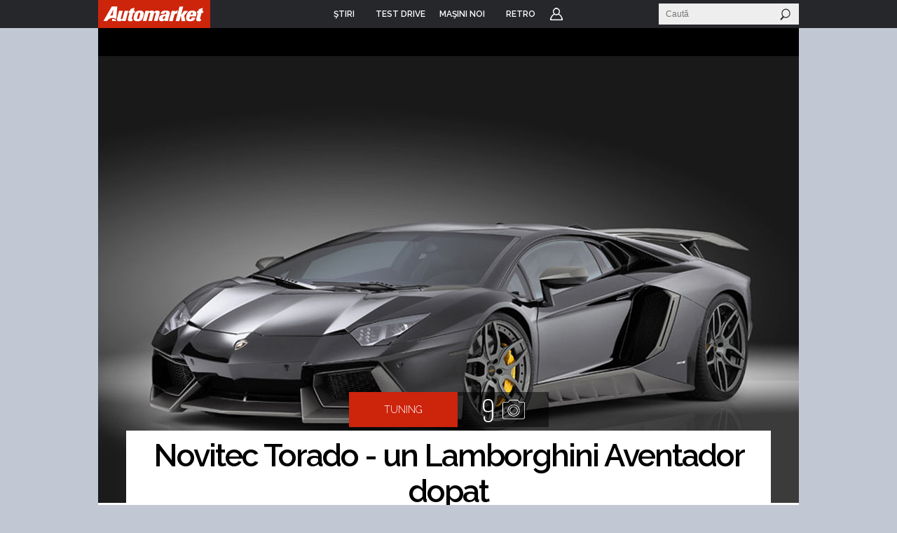

--- FILE ---
content_type: text/html; charset=UTF-8
request_url: https://www.automarket.ro/stiri/novitec-torado-un-lamborghini-aventador-dopat-51868.html
body_size: 14767
content:

<!DOCTYPE html PUBLIC "-//W3C//DTD XHTML 1.0 Transitional//EN" "http://www.w3.org/TR/xhtml1/DTD/xhtml1-transitional.dtd">
<html xmlns="http://www.w3.org/1999/xhtml">
<head>
<meta http-equiv="Content-Type" content="text/html, charset=utf-8" />
<meta name="viewport" content="width=device-width, initial-scale=1">


    <title>Novitec Torado - un Lamborghini Aventador dopat - AutoMarket</title>
<meta name="keywords" content="stiri,masina,masini,1000 cp,lamborghini aventador,novitec,novitec torado,carbon,tuning" /><meta name="description" content="Casa de tuning Novitec au ales un model special pentru un proiect ambițios: au modificat un Lamborghini Aventador și l-au rebotezat Novitec Torado." />   

<meta name="cXenseParse:pageclass" property="cXenseParse:pageclass" content="article" />
<meta name="cXenseParse:url" property="cXenseParse:url" content="http://www.automarket.ro/stiri/novitec-torado-un-lamborghini-aventador-dopat-51868.html" />



<meta property="og:title" content="Novitec Torado - un Lamborghini Aventador dopat" />
<meta property="og:type" content="article" />
<meta property="og:site_name" content="Automarket" /><meta property="og:image" content="https://static.automarket.ro/img/auto_resized/db/article/051/868/604035l-900x0-w-68a2b998.jpg" /><meta property="fb:app_id" content="116493578385338" />
<meta property="fb:admins" content="531981955" /><link rel="image_src" href="https://static.automarket.ro/img/auto_resized/db/article/051/868/604035l-290x0-w-838387fb.jpg" /><link rel="shortcut icon" href="https://static.automarket.ro/img/favicon.ico" /><link rel="alternate" type="application/rss+xml" title="RSS" href="https://www.automarket.ro/rss" />
<link href="https://static.automarket.ro/include-v.66964474c6392/styles_fusion_v3.css?12" rel="stylesheet" type="text/css">
<link href="https://fonts.googleapis.com/css2?family=Raleway:wght@100;300;500;600&display=swap" rel="stylesheet">
<link href="https://fonts.googleapis.com/css2?family=Oswald:wght@200;300;500;600&display=swap" rel="stylesheet">
        <link type="text/css" rel="stylesheet" href="https://static.automarket.ro/include-v.66964474c6392/styles_v3.css?122" />
        <link type="text/css" rel="stylesheet" href="https://static.automarket.ro/include-v.66964474c6392/v5/styles.css" />
        <link type="text/css" rel="stylesheet" href="https://static.automarket.ro/include-v.66964474c6392/jquery/plugins/galleria/galleria.classic.css" />
        <link type="text/css" rel="stylesheet" href="https://static.automarket.ro/include-v.66964474c6392/yui/260/skins/sam/carousel.css" />
        <link type="text/css" rel="stylesheet" href="https://static.automarket.ro/include-v.66964474c6392/jquery/ui/css/jquery-ui.min.css" />
    

<!-- Five Elements script -->

<script> !(function () { window.googletag = window.googletag || {}; window.vmpbjs = window.vmpbjs || {}; window.vpb = window.vpb || {}; vpb.cmd = vpb.cmd || []; vpb.st=Date.now();  vpb.fastLoad = true; googletag.cmd = googletag.cmd || []; vmpbjs.cmd = vmpbjs.cmd || []; var cmds = []; try{ cmds = googletag.cmd.slice(0); googletag.cmd.length = 0; }catch(e){} var ready = false; function exec(cb) { return cb.call(googletag); } var overriden = false; googletag.cmd.push(function () { overriden = true; googletag.cmd.unshift = function (cb) { if (ready) { return exec(cb); } cmds.unshift(cb); if (cb._startgpt) { ready = true; for (var k = 0; k < cmds.length; k++) { exec(cmds[k]); } } }; googletag.cmd.push = function (cb) { if (ready) { return exec(cb); } cmds.push(cb); }; }); if(!overriden){ googletag.cmd.push = function (cb) { cmds.push(cb); }; googletag.cmd.unshift = function (cb) { cmds.unshift(cb); if (cb._startgpt) { ready = true; if (googletag.apiReady) { cmds.forEach(function (cb) { googletag.cmd.push(cb); }); } else { googletag.cmd = cmds; } } }; } var dayMs = 36e5, cb = parseInt(Date.now() / dayMs), vpbSrc = '//player.bidmatic.io/prebidlink/' + cb + '/wrapper_hb_778456_23123.js', pbSrc = vpbSrc.replace('wrapper_hb', 'hb'), gptSrc = '//securepubads.g.doubleclick.net/tag/js/gpt.js', c = document.head || document.body || document.documentElement; function loadScript(src, cb) { var s = document.createElement('script'); s.src = src; s.defer=false; c.appendChild(s); s.onload = cb; s.onerror = function(){ var fn = function(){}; fn._startgpt = true; googletag.cmd.unshift(fn); }; return s; } loadScript(pbSrc); loadScript(gptSrc); loadScript(vpbSrc); })() </script>




<!-- Adlink::intro() -->
<script async src="https://securepubads.g.doubleclick.net/tag/js/gpt.js"></script>
<script>
window.googletag = window.googletag || {cmd: []};
googletag.cmd.push(function() {
googletag.defineSlot('/98262835/DFP_Display/Automarket_Top', [[970,250]], 'div-gpt-ad-6a036034368469f0239bfbe7ea27a45d').addService(googletag.pubads()); // automarket,auto/stiri,top
googletag.defineSlot('/98262835/DFP_Display/Automarket_P2', [[970,250],[300,250]], 'div-gpt-ad-f8e6646a1492b4e44abd412e2d348faf').addService(googletag.pubads()); // automarket,auto/stiri,in_list_2
googletag.defineSlot('/98262835/DFP_Display/Automarket_P3', [[970,250],[300,250]], 'div-gpt-ad-74674a09c676f3b1216b50f24ac1d2bc').addService(googletag.pubads()); // automarket,auto/stiri,in_list_3
googletag.defineSlot('/98262835/DFP_Display/Automarket_P6', [[970,250],[300,250]], 'div-gpt-ad-0f1cae84450bbfb82bc2fe03407a86bd').addService(googletag.pubads()); // automarket,auto/stiri,comments_box1
googletag.defineSlot('/98262835/DFP_Display/Automarket_P7', [[970,250],[300,250]], 'div-gpt-ad-afb101c4e4f45b384e774290c994281c').addService(googletag.pubads()); // automarket,auto/stiri,comments_box2
googletag.defineSlot('/98262835/DFP_Display/Automarket_Special', [[1,1]], 'div-gpt-ad-0e51e8672cdf128131edb3e1c9db9e51').addService(googletag.pubads()); // automarket,auto/stiri,special
googletag.defineSlot('/98262835/DFP_Display/Automarket_P0', [[300,250]], 'div-gpt-ad-2f515a954fc8461b5895c6432f247d16').addService(googletag.pubads()); // automarket,auto/stiri,in_list_0
googletag.defineSlot('/98262835/DFP_Display/Automarket_P4', [[970,250]], 'div-gpt-ad-442eade06614a46a0a8d69e35938d717').addService(googletag.pubads()); // automarket,auto/stiri,in_related_1
googletag.defineSlot('/98262835/DFP_Display/Automarket_P5', [[970,250]], 'div-gpt-ad-4ab66e0d42aa31457b059cac20cd20a7').addService(googletag.pubads()); // automarket,auto/stiri,in_related_2
googletag.defineSlot('/98262835/DFP_Display/Automarket_Footer', [[970,250]], 'div-gpt-ad-f8e7b04dbd0add68b763c044ad4c98b9').addService(googletag.pubads()); // automarket,auto/stiri,footer
googletag.defineSlot('/98262835/DFP_Display/Automarket_P1', [[300,600]], 'div-gpt-ad-cf215180feb84c79dfecd2c078158d18').addService(googletag.pubads()); // automarket,auto/stiri,box
googletag.pubads().collapseEmptyDivs(true);
googletag.pubads().setCentering(true);
googletag.pubads().enableSingleRequest();
googletag.pubads().setTargeting('channel', ['auto/stiri']).setTargeting("article_tags", ["51868","1000 CP","Lamborghini Aventador","Novitec","Novitec Torado","carbon","tuning"]);
googletag.enableServices();
});
</script>

<script>
var CFG = new Array();
CFG['site_base_url'] = 'https://www.automarket.ro';
CFG['base_url'] = 'https://www.automarket.ro';
CFG['img_base_url'] = 'https://static.automarket.ro/img';
CFG['include_base_url'] = 'https://static.automarket.ro/include-v.66964474c6392';
</script>

        		<script type="text/javascript" src="https://static.automarket.ro/include-v.66964474c6392/yui/yui260.js"></script>
	        		<script type="text/javascript" src="https://static.automarket.ro/include-v.66964474c6392/branding.modal.js?30"></script>
	        		<script type="text/javascript" src="https://static.automarket.ro/include-v.66964474c6392/jquery/jquery.min.js"></script>
	        		<script type="text/javascript" src="https://static.automarket.ro/include-v.66964474c6392/jquery/plugins/jquery.hoverIntent.js?1"></script>
	        		<script type="text/javascript" src="https://static.automarket.ro/include-v.66964474c6392/utils.js?1"></script>
	        		<script type="text/javascript" src="https://static.automarket.ro/include-v.66964474c6392/misc/asirom-2013-02/thw_script29.js"></script>
	        		<script type="text/javascript" src="https://static.automarket.ro/include-v.66964474c6392/jquery/plugins/galleria/galleria-1.3.3.js"></script>
	        		<script type="text/javascript" src="https://static.automarket.ro/include-v.66964474c6392/jquery/plugins/galleria/galleria.run.js?ts=1"></script>
	        		<script type="text/javascript" src="https://static.automarket.ro/include-v.66964474c6392/jquery/ui/jquery-ui.min.js"></script>
	    

<script type="text/javascript" src="https://static.automarket.ro/include-v.66964474c6392/header_v3.js?7"></script>



</head>

<body >

<!-- Google Tag Manager -->

<script>
dataLayer = [{
    'logged_in': 'no'
}];

dataLayer.push({"author":"Drago\u0219 B\u0103lt\u0103\u021beanu"});
</script>


<noscript><iframe src="//www.googletagmanager.com/ns.html?id=GTM-WN7SWN"
height="0" width="0" style="display:none;visibility:hidden"></iframe></noscript>
<script>(function(w,d,s,l,i){w[l]=w[l]||[];w[l].push({'gtm.start':
new Date().getTime(),event:'gtm.js'});var f=d.getElementsByTagName(s)[0],
j=d.createElement(s),dl=l!='dataLayer'?'&l='+l:'';j.async=true;j.src=
'//www.googletagmanager.com/gtm.js?id='+i+dl;f.parentNode.insertBefore(j,f);
})(window,document,'script','dataLayer','GTM-WN7SWN');</script>

<!-- End Google Tag Manager -->





<div id="galleria-content"></div>
<div id="main_automarket">
<div id="header_container">
    <div id="header_v5" class="site-header">
                    <div class="top_menu clearfix ">
                <ul class="clearfix nav">
                    <li class="home"><a href="https://www.automarket.ro"><span>Home</span></a>
                    </li>

                                                                    <li class=" dropdown more">
                            <a href="https://www.automarket.ro/stiri/"
                                alt="ŞTIRI" title="ŞTIRI"><span>ŞTIRI</span></a>
                                                                                                <div style="display:none" class="dd hiddenDD dropdown_more">
                                        <ul>
                                                                                            <li><a href="https://www.automarket.ro/stiri/" alt="Auto" title="Auto">Auto</a></li>
                                                                                            <li><a href="https://www.automarket.ro/motorsport" alt="Motorsport" title="Motorsport">Motorsport</a></li>
                                                                                            <li><a href="https://www.automarket.ro/aventour-la-feminin" alt="Aventour la feminin" title="Aventour la feminin">Aventour la feminin</a></li>
                                                                                            <li><a href="https://www.automarket.ro/aventour-la-feminin-2023" alt="Aventour la feminin 2023" title="Aventour la feminin 2023">Aventour la feminin 2023</a></li>
                                                                                            <li><a href="https://www.automarket.ro/romanian-roads-luxury" alt="RomanianRoads Luxury Edition" title="RomanianRoads Luxury Edition">RomanianRoads Luxury Edition</a></li>
                                                                                            <li><a href="https://www.automarket.ro/electricromania2020" alt="ElectricRomânia 2020" title="ElectricRomânia 2020">ElectricRomânia 2020</a></li>
                                                                                            <li><a href="https://www.automarket.ro/electricromania" alt="ElectricRomânia 2019" title="ElectricRomânia 2019">ElectricRomânia 2019</a></li>
                                                                                            <li><a href="https://www.automarket.ro/romanianroads" alt="RomanianRoads 2019" title="RomanianRoads 2019">RomanianRoads 2019</a></li>
                                                                                            <li><a href="https://www.automarket.ro/cu-noul-duster-in-creierii-muntilor" alt="Cu noul Duster in creierii muntilor" title="Cu noul Duster in creierii muntilor">Cu noul Duster in creierii muntilor</a></li>
                                                                                            <li><a href="https://www.automarket.ro/un-german-in-transilvania" alt="Un german in Transilvania" title="Un german in Transilvania">Un german in Transilvania</a></li>
                                                                                            <li><a href="https://www.automarket.ro/pickup-maraton-moldova-2017" alt="Pick-up Maraton Moldova 2017" title="Pick-up Maraton Moldova 2017">Pick-up Maraton Moldova 2017</a></li>
                                                                                    </ul>
                                    </div>
                                                                                    </li>
                                                                    <li class="">
                            <a href="https://www.automarket.ro/test-drive/"
                                alt="TEST DRIVE" title="TEST DRIVE"><span>TEST DRIVE</span></a>
                                                                                                                </li>
                                                                    <li class="masini-noi  dropdown more">
                            <a href="https://www.automarket.ro/masini-noi/"
                                alt="Maşini noi" title="Maşini noi"><span>Maşini noi</span></a>
                            <div class="dropdown_masini_noi hiddenDD clearfix" style="display:none;">
  <div class="dropdown_left">
          <ul>
        
                      <li><a href="https://www.automarket.ro/masini-noi/abarth/">Abarth</a></li>
                                  <li><a href="https://www.automarket.ro/masini-noi/alfa-romeo/">Alfa Romeo</a></li>
                                  <li><a href="https://www.automarket.ro/masini-noi/alpine/">Alpine</a></li>
                                  <li><a href="https://www.automarket.ro/masini-noi/aston-martin/">Aston Martin</a></li>
                                  <li><a href="https://www.automarket.ro/masini-noi/audi/">Audi</a></li>
                                  <li><a href="https://www.automarket.ro/masini-noi/bentley/">Bentley</a></li>
                                  <li><a href="https://www.automarket.ro/masini-noi/bmw/">BMW</a></li>
                                  <li><a href="https://www.automarket.ro/masini-noi/citroen/">Citroen</a></li>
                                  <li><a href="https://www.automarket.ro/masini-noi/cupra/">Cupra</a></li>
                                  <li><a href="https://www.automarket.ro/masini-noi/dacia/">Dacia</a></li>
                                  <li><a href="https://www.automarket.ro/masini-noi/ds/">DS</a></li>
            </ul><ul>
                                              <li><a href="https://www.automarket.ro/masini-noi/ferrari/">Ferrari</a></li>
                                  <li><a href="https://www.automarket.ro/masini-noi/fiat/">Fiat</a></li>
                                  <li><a href="https://www.automarket.ro/masini-noi/ford/">Ford</a></li>
                                  <li><a href="https://www.automarket.ro/masini-noi/geely/">Geely</a></li>
                                  <li><a href="https://www.automarket.ro/masini-noi/honda/">Honda</a></li>
                                  <li><a href="https://www.automarket.ro/masini-noi/hyundai/">Hyundai</a></li>
                                  <li><a href="https://www.automarket.ro/masini-noi/infiniti/">Infiniti</a></li>
                                  <li><a href="https://www.automarket.ro/masini-noi/isuzu/">Isuzu</a></li>
                                  <li><a href="https://www.automarket.ro/masini-noi/jaguar/">Jaguar</a></li>
                                  <li><a href="https://www.automarket.ro/masini-noi/jeep/">Jeep</a></li>
                                  <li><a href="https://www.automarket.ro/masini-noi/kia/">Kia</a></li>
            </ul><ul>
                                              <li><a href="https://www.automarket.ro/masini-noi/lamborghini/">Lamborghini</a></li>
                                  <li><a href="https://www.automarket.ro/masini-noi/land-rover/">Land Rover</a></li>
                                  <li><a href="https://www.automarket.ro/masini-noi/leapmotor/">Leapmotor</a></li>
                                  <li><a href="https://www.automarket.ro/masini-noi/lexus/">Lexus</a></li>
                                  <li><a href="https://www.automarket.ro/masini-noi/lotus/">Lotus</a></li>
                                  <li><a href="https://www.automarket.ro/masini-noi/maserati/">Maserati</a></li>
                                  <li><a href="https://www.automarket.ro/masini-noi/mazda/">Mazda</a></li>
                                  <li><a href="https://www.automarket.ro/masini-noi/mclaren/">McLaren</a></li>
                                  <li><a href="https://www.automarket.ro/masini-noi/mercedes-benz/">Mercedes-Benz</a></li>
                                  <li><a href="https://www.automarket.ro/masini-noi/mini/">MINI</a></li>
                                  <li><a href="https://www.automarket.ro/masini-noi/mitsubishi/">Mitsubishi </a></li>
            </ul><ul>
                                              <li><a href="https://www.automarket.ro/masini-noi/nissan/">Nissan</a></li>
                                  <li><a href="https://www.automarket.ro/masini-noi/opel/">Opel</a></li>
                                  <li><a href="https://www.automarket.ro/masini-noi/peugeot/">Peugeot</a></li>
                                  <li><a href="https://www.automarket.ro/masini-noi/porsche/">Porsche</a></li>
                                  <li><a href="https://www.automarket.ro/masini-noi/range-rover/">Range Rover</a></li>
                                  <li><a href="https://www.automarket.ro/masini-noi/renault/">Renault</a></li>
                                  <li><a href="https://www.automarket.ro/masini-noi/rolls-royce/">Rolls-Royce</a></li>
                                  <li><a href="https://www.automarket.ro/masini-noi/seat/">SEAT</a></li>
                                  <li><a href="https://www.automarket.ro/masini-noi/skoda/">Skoda</a></li>
                                  <li><a href="https://www.automarket.ro/masini-noi/smart/">Smart</a></li>
                                  <li><a href="https://www.automarket.ro/masini-noi/ssangyong/">SsangYong</a></li>
            </ul><ul>
                                              <li><a href="https://www.automarket.ro/masini-noi/subaru/">Subaru</a></li>
                                  <li><a href="https://www.automarket.ro/masini-noi/suzuki/">Suzuki</a></li>
                                  <li><a href="https://www.automarket.ro/masini-noi/tata/">Tata</a></li>
                                  <li><a href="https://www.automarket.ro/masini-noi/tesla/">Tesla</a></li>
                                  <li><a href="https://www.automarket.ro/masini-noi/toyota/">Toyota</a></li>
                                  <li><a href="https://www.automarket.ro/masini-noi/volkswagen/">Volkswagen</a></li>
                                  <li><a href="https://www.automarket.ro/masini-noi/volvo/">Volvo</a></li>
                                  <li class="all_makes"><a href="https://www.automarket.ro/masini-noi/toate-marcile.html">Toate mărcile</a></li>
    </ul>
  </div>
  <div style="flex-basis:100%;"></div>
  <div class="dropdown_top">
	<div><b><a href="/masini-noi/topuri/">Topurile Automarket</a></b></div>
	<ul>
	    <li><a href="https://www.automarket.ro/masini-noi/topuri/topul-celor-mai-economice-masini-de-oras/">Topul celor mai economice mașini de oraș</a></li>
	    <li><a href="https://www.automarket.ro/masini-noi/topuri/cele-rapide-masini-sub-30000-euro/">Cele rapide masini sub 30000 euro</a></li>
	    <li><a href="https://www.automarket.ro/masini-noi/topuri/topul-masinilor-cu-cele-mai-mari-consumuri/">Topul mașinilor cu cele mai mari consumuri</a></li>
	    <li><a href="https://www.automarket.ro/masini-noi/topuri/top-masini-diesel-cu-un-consum-incredibil-de-mic/">Top mașini diesel cu un consum incredibil de mic</a></li>
	    <li><a href="https://www.automarket.ro/masini-noi/topuri/topul-masinilor-de-oras-cu-cel-mai-mare-portbagaj/">Topul mașinilor de oraș cu cel mai mare portbagaj</a></li>
	    <li><a href="https://www.automarket.ro/masini-noi/topuri/top-suv-uri-cu-cel-mai-mare-portbagaj/">Top SUV-uri cu cel mai mare portbagaj</a></li>
	    <li><a href="https://www.automarket.ro/masini-noi/topuri/cele-mai-mici-masini-disponibile-pe-piata-din-romania/">Cele mai mici mașini disponibile pe piața din România</a></li>
	    <li><a href="https://www.automarket.ro/masini-noi/topuri/cele-mai-mari-masini-disponibile-pe-piata-din-romania/">Cele mai mari mașini disponibile pe piața din România</a></li>
	    <li><a href="https://www.automarket.ro/masini-noi/topuri/cele-mai-scumpe-masini-disponibile-la-vanzare-in-romania/">Cele mai scumpe mașini disponibile la vânzare în România</a></li>
	    <li><a href="https://www.automarket.ro/masini-noi/topuri/cele-mai-ieftine-masini-din-romania/">Cele mai ieftine mașini din România</a></li>
	    <li><a href="https://www.automarket.ro/masini-noi/topuri/cele-mai-ieftine-suv-uri-mici-din-romania/">Cele mai ieftine SUV-uri mici din România</a></li>
	    <li><a href="https://www.automarket.ro/masini-noi/topuri/topul-masinilor-electrice-cu-cele-mai-mari-baterii-disponibile-la-noi-in-tara/">Topul mașinilor electrice cu cele mai mari baterii disponibile la noi în țară</a></li>
	    <li><a href="https://www.automarket.ro/masini-noi/topuri/cele-mai-scumpe-masini-electrice-disponibile-in-romania/">Cele mai scumpe mașini electrice disponibile în România</a></li>
	    <li><a href="https://www.automarket.ro/masini-noi/topuri/cele-mai-ieftine-masini-electrice-disponibile-in-romania/">Cele mai ieftine mașini electrice disponibile în România</a></li>
	</ul>
  </div>
</div>                                                    </li>
                                                            <li><a href="/retro"><span>RETRO</span></a></li>
                                        <li class="user"><a href="https://www.automarket.ro/account/login.php?&back=http%3A%2F%2Fwww.automarket.ro%2Fstiri%2Fnovitec-torado-un-lamborghini-aventador-dopat-51868.html">Login</a></li>
                                    </ul>


                <div class="nav_search" id="nav_main_search">
                    <form id="top_search_frm" method="GET" action="https://www.automarket.ro/cauta/results2.php" onsubmit="return
                    check_search_form('top_search_frm','terms','Stiri');">
                    <input id="top_search_text" type="text" name="terms" value="" onfocus="this.select();" class="text"
                           onmouseup="return false;" placeholder="Caută"/>
                    <input type="submit" value="" class="submit"/>
                    </form>
                </div>
                
                <script type="text/javascript">
            	    if (typeof(YAHOO) != 'undefined') {
                	YAHOO.util.Event.onDOMReady(function () {
                    	top_menu_search_select('export');
                	});
                    }
                </script>
                

            </div><!-- /.top_menu -->
                    </div>
</div>

<div class="global_mobile_header">
    <a href="https://automarket.ro/" class="logo" title="Automarket.ro">Automarket.ro</a>

    <div class="header_menu_icons"><a href="#" class="icon_menu_search" title="Meniu Automarket"  onclick="openNav()"></a></div>
    <div id="mySidenav" class="sidenav">
    <a href="javascript:void(0)" class="closebtn" onclick="closeNav()">&times;</a>
    <form id="formSearch" method="get" action="https://www.automarket.ro/cauta/results2.php" onsubmit="return check_search_form('top_search_frm','terms','Stiri');">
	<input class="search_area" type="text" name="terms" placeholder="Caută in Automarket" id="searchText" onfocus="this.value = '';" value="">
    </form>
    <ul>
    <li><div class="section_masini_noi"><a href="/masini-noi/" alt="Masini noi - modele si versiuni" title="Masini noi - modele si versiuni">Masini noi</a></div></li>
    <li><div class="section_stiri"><a href="/stiri/" alt="Stiri despre masini si industria auto" title="Stiri despre masini si industria auto">Stiri</a></div></li>
    <li style="height:20px; margin-left:8px; display: inline-table;"><a href="https://www.automarket.ro/aventour-la-feminin" alt="Aventour la feminin" title="Aventour la feminin" style="line-height:20px;">Aventour la feminin</a></li>
    <li style="height:20px; margin-left:8px; display: inline-table;"><a href="https://www.automarket.ro/aventour-la-feminin-2023" alt="Aventour la feminin 2023" title="Aventour la feminin 2023" style="line-height:20px;">Aventour la feminin 2023</a></li>
    <li style="height:20px; margin-left:8px; display: inline-table;"><a href="https://www.automarket.ro/romanian-roads-luxury" alt="RomanianRoads Luxury Edition" title="RomanianRoads Luxury Edition" style="line-height:20px;">RomanianRoads Luxury Edition</a></li>
    <li style="height:20px; margin-left:8px; display: inline-table;"><a href="https://www.automarket.ro/electricromania2020" alt="ElectricRomânia 2020" title="ElectricRomânia 2020" style="line-height:20px;">ElectricRomânia 2020</a></li>
    <li style="height:20px; margin-left:8px; display: inline-table;"><a href="https://www.automarket.ro/electricromania" alt="ElectricRomânia 2019" title="ElectricRomânia 2019" style="line-height:20px;">ElectricRomânia 2019</a></li>
    <li style="height:20px; margin-left:8px; display: inline-table;"><a href="https://www.automarket.ro/romanianroads" alt="RomanianRoads 2019" title="RomanianRoads 2019" style="line-height:20px;">RomanianRoads 2019</a></li>
    <li style="height:20px; margin-left:8px; display: inline-table;"><a href="https://www.automarket.ro/cu-noul-duster-in-creierii-muntilor" alt="Cu noul Duster in creierii muntilor" title="Cu noul Duster in creierii muntilor" style="line-height:20px;">Cu noul Duster in creierii muntilor</a></li>
    <li style="height:20px; margin-left:8px; display: inline-table;"><a href="https://www.automarket.ro/un-german-in-transilvania" alt="Un german in Transilvania" title="Un german in Transilvania" style="line-height:20px;">Un german in Transilvania</a></li>
    <li style="height:20px; margin-left:8px; display: inline-table;"><a href="https://www.automarket.ro/pickup-maraton-moldova-2017" alt="Pick-up Maraton Moldova 2017" title="Pick-up Maraton Moldova 2017" style="line-height:20px;">Pick-up Maraton Moldova 2017</a></li>
    <li><div class="section_test_drive"><a href="/test-drive/" alt="Test Drive Masini Noi"  title="Test Drive Masini Noi">Test Drive</a></div></li>
    <li><div class="section_topuri"><a href="/masini-noi/topuri/" alt="Topuri masini noi" title="Topuri masini noi">Topuri</a></div></li>
    <li><div class="section_stiri"><a href="/retro" alt="Stiri despre masini retro" title="Stiri despre masini retro">Retro</a></div></li>
            <li><div class="section_user"><a href="https://www.automarket.ro/account/login.php?&back=http%3A%2F%2Fwww.automarket.ro%2Fstiri%2Fnovitec-torado-un-lamborghini-aventador-dopat-51868.html">Login</a></div></li>
        <li><div class="section_termeni"><a href="https://www.automarket.ro/terms_conditions.php" alt="Termeni si conditii" title="Termeni si conditii">Termeni si conditii</a></div></li>
    <li><div class="section_app"><a href="https://www.automarket.ro/download-app/">Descarca aplicatie</a></div></li>
    </ul>
    </div>
    <div id="grey_bg" onclick="closeNav()"></div>
    
    
    <script>
    function openNav() {
        document.getElementById("mySidenav").style.width = "calc(100vw - 30px)";
        document.getElementById("grey_bg").style.opacity = "0.7";
        document.getElementById("grey_bg").style.display = "block";
        document.getElementById("mainpage_content").style.height = "calc(100vh - 50px)";
        document.getElementById("mainpage_content").style.overflowY = "hidden";
    }
    function closeNav() {
        document.getElementById("mySidenav").style.width = "0";
        document.getElementById("grey_bg").style.opacity = "0";
        document.getElementById("grey_bg").style.display = "none";
        document.getElementById("mainpage_content").style.height = "100%";
        document.getElementById("mainpage_content").style.overflowY = "scroll";
    }
    </script>
    

</div><div class="adlink_banner_top" style="text-align:center; padding:20px 0;"><!-- site:automarket, channel:auto/stiri, slot:top -->
<div id="div-gpt-ad-6a036034368469f0239bfbe7ea27a45d">
<script type="text/javascript">
googletag.cmd.push(function() { googletag.display('div-gpt-ad-6a036034368469f0239bfbe7ea27a45d'); });
</script>
</div>
</div>

	


<div id="main_container">
    

<div id="fb-root"></div>
<script>(function(d, s, id) {
  var js, fjs = d.getElementsByTagName(s)[0];
  if (d.getElementById(id)) return;
  js = d.createElement(s); js.id = id;
  js.src = "//connect.facebook.net/en_US/all.js#xfbml=1";
  fjs.parentNode.insertBefore(js, fjs);
}(document, 'script', 'facebook-jssdk'));</script>

<div id="container" class="clearfix">
    <div class="top_page clearfix">
        	<div class="breadcrumbs">Tuning</div>
    </div>
    <div class="gallery_box">
    <script>var art_id=51868;</script>

<div class="image_slider_container">
    <div class="image_slider" id="article_gallery">
        <div class="article_slide_images clearfix" id="article_slide_images">
                            <div class="article_gallery_slide" id="galimg_337417"><img rel="" onclick="popupGallery(51868, 1);return false;" src="https://static.automarket.ro/img/auto_resized/db/article/051/868/604035l-1000x640-b-a0a41123.jpg" alt="Novitec Torado - un Lamborghini Aventador dopat - Poza 1" title="Novitec Torado - un Lamborghini Aventador dopat - Poza 1" style="cursor:pointer;" /></div>
                                <div class="article_gallery_slide" id="galimg_337418"><img rel="" onclick="popupGallery(51868, 2);return false;" src="https://static.automarket.ro/img/auto_resized/db/article/051/868/880261l-1000x640-b-51297b30.jpg" alt="Novitec Torado - un Lamborghini Aventador dopat - Poza 2" title="Novitec Torado - un Lamborghini Aventador dopat - Poza 2" style="cursor:pointer;" /></div>
                                <div class="article_gallery_slide" id="galimg_337419"><img rel="" onclick="popupGallery(51868, 3);return false;" src="https://static.automarket.ro/img/auto_resized/db/article/051/868/485770l-1000x640-b-57e5e59b.jpg" alt="Novitec Torado - un Lamborghini Aventador dopat - Poza 3" title="Novitec Torado - un Lamborghini Aventador dopat - Poza 3" style="cursor:pointer;" /></div>
                                <div class="article_gallery_slide" id="galimg_337420"><img rel="" onclick="popupGallery(51868, 4);return false;" src="https://static.automarket.ro/img/auto_resized/db/article/051/868/174483l-1000x640-b-30d94be5.jpg" alt="Novitec Torado - un Lamborghini Aventador dopat - Poza 4" title="Novitec Torado - un Lamborghini Aventador dopat - Poza 4" style="cursor:pointer;" /></div>
                                <div class="article_gallery_slide" id="galimg_337421"><img rel="" onclick="popupGallery(51868, 5);return false;" src="https://static.automarket.ro/img/auto_resized/db/article/051/868/784224l-1000x640-b-baf8ca61.jpg" alt="Novitec Torado - un Lamborghini Aventador dopat - Poza 5" title="Novitec Torado - un Lamborghini Aventador dopat - Poza 5" style="cursor:pointer;" /></div>
                                <div class="article_gallery_slide" id="galimg_337422"><img rel="" onclick="popupGallery(51868, 6);return false;" src="https://static.automarket.ro/img/auto_resized/db/article/051/868/551360l-1000x640-b-4dd1d5d6.jpg" alt="Novitec Torado - un Lamborghini Aventador dopat - Poza 6" title="Novitec Torado - un Lamborghini Aventador dopat - Poza 6" style="cursor:pointer;" /></div>
                                <div class="article_gallery_slide" id="galimg_337423"><img rel="" onclick="popupGallery(51868, 7);return false;" src="https://static.automarket.ro/img/auto_resized/db/article/051/868/797960l-1000x640-b-ecd01132.jpg" alt="Novitec Torado - un Lamborghini Aventador dopat - Poza 7" title="Novitec Torado - un Lamborghini Aventador dopat - Poza 7" style="cursor:pointer;" /></div>
                                <div class="article_gallery_slide" id="galimg_337424"><img rel="" onclick="popupGallery(51868, 8);return false;" src="https://static.automarket.ro/img/auto_resized/db/article/051/868/836096l-1000x640-b-5c4f6be8.jpg" alt="Novitec Torado - un Lamborghini Aventador dopat - Poza 8" title="Novitec Torado - un Lamborghini Aventador dopat - Poza 8" style="cursor:pointer;" /></div>
                                <div class="article_gallery_slide" id="galimg_337425"><img rel="" onclick="popupGallery(51868, 9);return false;" src="https://static.automarket.ro/img/auto_resized/db/article/051/868/948334l-1000x640-b-a5b078a6.jpg" alt="Novitec Torado - un Lamborghini Aventador dopat - Poza 9" title="Novitec Torado - un Lamborghini Aventador dopat - Poza 9" style="cursor:pointer;" /></div>
                        </div>
        <div class="nav" id="article_gallery_nav" >
            <div class="breadcrumbs">Tuning</div>
        	
            <div class="nav_items" id="nav_items" onclick="popupGallery(51868, 9);return false;" style="cursor:pointer;">
        	<div>9</div>
        	<div><img src="https://static.automarket.ro/img/v3/article/ic_galerie.svg" width="32" style="margin-left:10px;"></div>
    	    </div>                          
        </div>  
    </div>
    <div id="photo_thumbnail"><img id="photo_thumbnail_img" /><span></span></div>
</div></div>
    <div id="left">
    
        <div class="article_layout_2">
            <h1>Novitec Torado - un Lamborghini Aventador dopat</h1>
            <div class="meta clearfix">
                <div class="meta_info">
                    <span class="author">
                                                    de Dragoș Băltățeanu
                                                
                    </span>
                    <br>
			Duminica, 07.07.2013
                </div>
                <div class="meta_share">

                                    </div>
                
                
                <div class="article_widget widget_newsletter">
                    <div class="inner">
                        <span class="title">Newsletter</span>
                        <span class="desc">Eşti curios de ceea ce se întâmplă în lumea auto? Îţi trimitem ştirile zilei direct pe e-mail.</span>
                        <form method="post" id="id_frm_newsletter" name="frm_newsletter" action="https://www.automarket.ro/newsletter.php">
                                <input type="text" class="text" name="email" />
                    	    <input type="submit" value="Abonează-te" class="btn">
                        </form>
                    </div>
                </div>
                
                                
                
                
             </div>

            

            


	    
            <div class="excerpt">Casa de tuning Novitec au ales un model special pentru un proiect ambițios: au modificat un Lamborghini Aventador și l-au rebotezat Novitec Torado.</div>
                            <div class="banner_after_excerpt"><!-- site:automarket, channel:auto/stiri, slot:in_list_0 -->
<div id="div-gpt-ad-2f515a954fc8461b5895c6432f247d16">
<script type="text/javascript">
googletag.cmd.push(function() { googletag.display('div-gpt-ad-2f515a954fc8461b5895c6432f247d16'); });
</script>
</div>
</div>
                        
            
            <div class="entry">
                
<p>Novitec a prezentat oficial programul de tuning pentru modelul <a href="https://www.automarket.ro/masini-noi/lamborghini/">Lamborghini</a> Aventador. Un Aventador trecut prin laboratoarele Novitec va fi numit la final Torado, iar aspectul este mai mult decât impresionat. Fibra de carbon este folosită extensiv, Torado devenind aproape sinistru cu un look brăzdat de prize de aer, eleroane și alte elemente <a class="has-tooltip" title="Termen dictionar" href="https://www.automarket.ro/stiri/coeficient-aerodinamic-cx-86537.html">aerodinamice</a> create de Novitec din fibră de carbon.</p>
<p>Novitec spune că Torado poate fi folosit zilnic în ciuda faptului că aces model oferă cinci trepte de putere. Cifrele încep la 750 <a class="has-tooltip" title="Termen dictionar" href="https://www.automarket.ro/stiri/cal-putere-cp-86347.html">CP</a> și pot urca până la 1.000 <a class="has-tooltip" title="Termen dictionar" href="https://www.automarket.ro/stiri/cal-putere-cp-86347.html">CP</a>. Pentru ultima treaptă de putere, specialiști Novitec aplică un sistem cu două compresoare pentru a dopa propulsorul V12 folosit de Aventador. Sunetul creat de motorul modificat și sistemul de evacuare custom ce este cu 20 de kilograme mai ușor față de cel standard este pe măsură. Pentru a reuși să trasnmită puterea către asfalt, Novitec Torado folosește anvelope Pirelli P-Zero 255/30ZR20 pentru puntea față și 355/25ZR21 pentru puntea spate. </p>
<p>Via <a href="http://www.autoblog.com/2013/07/06/novitec-torado-takes-a-stab-at-improving-the-lamborghini-aventad/">Autoblog</a></p>
<div class="in_article_banner" style="display:inline-table;"><!-- site:automarket, channel:auto/stiri, slot:in_list_1 -->
<script id="_vidverto-d4a4ff027f75007829b2393e58115078">!function(v,t,o){var a=t.createElement("script");a.src="https://ad.vidverto.io/vidverto/js/aries/v1/invocation.js",a.setAttribute("fetchpriority","high");var r=v.top;r.document.head.appendChild(a),v.self!==v.top&&(v.frameElement.style.cssText="width:0px!important;height:0px!important;"),r.aries=r.aries||{},r.aries.v1=r.aries.v1||{commands:[]};var c=r.aries.v1;c.commands.push((function(){var d=document.getElementById("_vidverto-d4a4ff027f75007829b2393e58115078");d.setAttribute("id",(d.getAttribute("id")+(new Date()).getTime()));var t=v.frameElement||d;c.mount("16372",t,{width:720,height:405})}))}(window,document);</script></div>
            </div>
	    
	    		<!-- site:automarket, channel:auto/stiri, slot:in_article_5 -->
                        

            
           <div class="article_tags">Taguri: 	<a href="https://www.automarket.ro/stiri/taguri/1000-cp/" title="1000 CP">1000 CP</a>, 	<a href="https://www.automarket.ro/stiri/taguri/lamborghini-aventador/" title="Lamborghini Aventador">Lamborghini Aventador</a>, 	<a href="https://www.automarket.ro/stiri/taguri/novitec/" title="Novitec">Novitec</a>, 	<a href="https://www.automarket.ro/stiri/taguri/novitec-torado/" title="Novitec Torado">Novitec Torado</a>, 	<a href="https://www.automarket.ro/stiri/taguri/carbon/" title="carbon">carbon</a>, 	<a href="https://www.automarket.ro/stiri/taguri/tuning/" title="tuning">tuning</a>
</div>

        </div>


                    <div class="content_container"><div class="box_stiri_similare box">
    <div class="heading"><h2>Citeşte şi...</h2></div>
    <ul class="clearfix">
                    <li>
                <div class="poza"><a href="https://www.automarket.ro/stiri/ferrari-812-competizione-tunat-de-novitec-motor-v12-de-854-de-cai-putere-114947.html"><img src="https://static.automarket.ro/img/auto_resized/db/article/114/947/156523l-320x200-b-f241fb9f.jpg" width="320" height="203" alt="Ferrari 812 Competizione, tunat de Novitec: motor V12 de 854 de cai putere" title="Ferrari 812 Competizione, tunat de Novitec: motor V12 de 854 de cai putere" /></a></div>
                <div class="title"><a href="https://www.automarket.ro/stiri/ferrari-812-competizione-tunat-de-novitec-motor-v12-de-854-de-cai-putere-114947.html" >Ferrari 812 Competizione, tunat de Novitec: motor V12 de 854 de cai putere</a></div>
            </li>
                                <li>
                <div class="poza"><a href="https://www.automarket.ro/stiri/continua-modificarea-electricelor-tesla-model-y-primeste-un-pachet-de-112115.html"><img src="https://static.automarket.ro/img/auto_resized/db/article/112/115/888227l-320x200-b-2029f95e.jpg" width="320" height="203" alt="Continuă modificarea electricelor: Tesla Model Y primește un pachet de tuning de la Novitec" title="Continuă modificarea electricelor: Tesla Model Y primește un pachet de tuning de la Novitec" /></a></div>
                <div class="title"><a href="https://www.automarket.ro/stiri/continua-modificarea-electricelor-tesla-model-y-primeste-un-pachet-de-112115.html" >Continuă modificarea electricelor: Tesla Model Y primește un pachet de tuning de la Novitec</a></div>
            </li>
                                <li>
                <div class="poza"><a href="https://www.automarket.ro/stiri/chiar-si-cel-mai-scump-suv-din-lume-poate-fi-tunat-rolls-royce-cullinan-de-110337.html"><img src="https://static.automarket.ro/img/auto_resized/db/article/110/337/559030l-320x200-b-5b61ba28.jpg" width="320" height="203" alt="Chiar și cel mai scump SUV din lume poate fi tunat: Rolls-Royce Cullinan de 800.000 de euro" title="Chiar și cel mai scump SUV din lume poate fi tunat: Rolls-Royce Cullinan de 800.000 de euro" /></a></div>
                <div class="title"><a href="https://www.automarket.ro/stiri/chiar-si-cel-mai-scump-suv-din-lume-poate-fi-tunat-rolls-royce-cullinan-de-110337.html" >Chiar și cel mai scump SUV din lume poate fi tunat: Rolls-Royce Cullinan de 800.000 de euro</a></div>
            </li>
                    	<li class="in_related_banner"><!-- site:automarket, channel:auto/stiri, slot:in_related_1 -->
<div id="div-gpt-ad-442eade06614a46a0a8d69e35938d717">
<script type="text/javascript">
googletag.cmd.push(function() { googletag.display('div-gpt-ad-442eade06614a46a0a8d69e35938d717'); });
</script>
</div>
</li>
    	                        <li>
                <div class="poza"><a href="https://www.automarket.ro/stiri/tuning-exclusivist-novitec-transforma-supercarul-lamborghini-huracan-evo-102803.html"><img src="https://static.automarket.ro/img/auto_resized/db/article/102/803/726285l-320x200-b-440dcaff.jpg" width="320" height="203" alt="Tuning exclusivist: Novitec transformă supercarul Lamborghini Huracan EVO" title="Tuning exclusivist: Novitec transformă supercarul Lamborghini Huracan EVO" /></a></div>
                <div class="title"><a href="https://www.automarket.ro/stiri/tuning-exclusivist-novitec-transforma-supercarul-lamborghini-huracan-evo-102803.html" >Tuning exclusivist: Novitec transformă supercarul Lamborghini Huracan EVO</a></div>
            </li>
                                <li>
                <div class="poza"><a href="https://www.automarket.ro/stiri/uniunea-europeana-vrea-sa-interzica-fibra-de-carbon-din-masini-122241.html"><img src="https://static.automarket.ro/img/auto_resized/db/article/122/241/923627l-320x200-b-1aeab795.jpg" width="320" height="203" alt="Uniunea Europeană vrea să interzică fibra de carbon din mașini" title="Uniunea Europeană vrea să interzică fibra de carbon din mașini" /></a></div>
                <div class="title"><a href="https://www.automarket.ro/stiri/uniunea-europeana-vrea-sa-interzica-fibra-de-carbon-din-masini-122241.html" >Uniunea Europeană vrea să interzică fibra de carbon din mașini</a></div>
            </li>
                                <li>
                <div class="poza"><a href="https://www.automarket.ro/stiri/noua-dacia-duster-redust-sport-versiune-tunata-cu-pret-de-peste-50000-121489.html"><img src="https://static.automarket.ro/img/auto_resized/db/article/121/489/642897l-320x200-b-83ed0c15.jpg" width="320" height="203" alt="Noua Dacia Duster Redust Sport: versiune tunată cu preț de peste 50.000 euro" title="Noua Dacia Duster Redust Sport: versiune tunată cu preț de peste 50.000 euro" /></a></div>
                <div class="title"><a href="https://www.automarket.ro/stiri/noua-dacia-duster-redust-sport-versiune-tunata-cu-pret-de-peste-50000-121489.html" >Noua Dacia Duster Redust Sport: versiune tunată cu preț de peste 50.000 euro</a></div>
            </li>
                		<li class="in_related_banner"><!-- site:automarket, channel:auto/stiri, slot:in_related_2 -->
<div id="div-gpt-ad-4ab66e0d42aa31457b059cac20cd20a7">
<script type="text/javascript">
googletag.cmd.push(function() { googletag.display('div-gpt-ad-4ab66e0d42aa31457b059cac20cd20a7'); });
</script>
</div>
</li>
    	                        <li>
                <div class="poza"><a href="https://www.automarket.ro/stiri/brabus-prezinta-doua-modele-tunate-noi-porsche-911-turbo-s-cabriolet-si-120383.html"><img src="https://static.automarket.ro/img/auto_resized/db/article/120/383/416287l-320x200-b-9ac380c4.jpg" width="320" height="203" alt="Brabus prezintă două modele tunate noi: Porsche 911 Turbo S Cabriolet și Range Rover" title="Brabus prezintă două modele tunate noi: Porsche 911 Turbo S Cabriolet și Range Rover" /></a></div>
                <div class="title"><a href="https://www.automarket.ro/stiri/brabus-prezinta-doua-modele-tunate-noi-porsche-911-turbo-s-cabriolet-si-120383.html" >Brabus prezintă două modele tunate noi: Porsche 911 Turbo S Cabriolet și Range Rover</a></div>
            </li>
                                <li>
                <div class="poza"><a href="https://www.automarket.ro/stiri/noul-smart-3-tunat-de-brabus-jante-noi-si-suspensie-coborata-119345.html"><img src="https://static.automarket.ro/img/auto_resized/db/article/119/345/724116l-320x200-b-5fb53308.jpg" width="320" height="203" alt="Noul Smart #3 tunat de Brabus: jante noi și suspensie coborâtă" title="Noul Smart #3 tunat de Brabus: jante noi și suspensie coborâtă" /></a></div>
                <div class="title"><a href="https://www.automarket.ro/stiri/noul-smart-3-tunat-de-brabus-jante-noi-si-suspensie-coborata-119345.html" >Noul Smart #3 tunat de Brabus: jante noi și suspensie coborâtă</a></div>
            </li>
                                <li>
                <div class="poza"><a href="https://www.automarket.ro/stiri/opel-astra-tunat-de-irmscher-va-avea-un-motor-de-260-de-cai-putere-117565.html"><img src="https://static.automarket.ro/img/auto_resized/db/article/117/565/349918l-320x200-b-30c7dac5.jpg" width="320" height="203" alt="Opel Astra, tunat de Irmscher. Va avea un motor de 260 de cai putere" title="Opel Astra, tunat de Irmscher. Va avea un motor de 260 de cai putere" /></a></div>
                <div class="title"><a href="https://www.automarket.ro/stiri/opel-astra-tunat-de-irmscher-va-avea-un-motor-de-260-de-cai-putere-117565.html" >Opel Astra, tunat de Irmscher. Va avea un motor de 260 de cai putere</a></div>
            </li>
                        </ul>
</div>
</div>
        
                    <div class="article_layout_2"><script type="text/javascript" src="https://static.automarket.ro/include-v.66964474c6392/pagesize.js"></script>
<script type="text/javascript" src="https://static.automarket.ro/include-v.66964474c6392/cover.js"></script>
<script type="text/javascript" src="https://static.automarket.ro/include-v.66964474c6392/rating_comments.js"></script>


<div class="box_comment_list">
  <div class="heading clearfix">
    <a name="comments"></a>
    <h2>Comentarii  (0)</h2>
    <div class="pcomment" id="pcomment"><a href="#comment_post">Comenteaza</a></div>
  </div>
    
    <div id="comments_list" class="content" >
      </div>
</div>
    <a name="comment_post"></a>
    
<div class="box_post_comment" id="comments_form">
    <div class="header clearfix">
    <div class="avatar">
                <img src="https://static.automarket.ro/img/avatar/placeholder_avatar_gri_50.jpg" alt="click" />
        <a href="https://www.automarket.ro/account/register.php?back=http%3A%2F%2Fwww.automarket.ro%2Fstiri%2Fnovitec-torado-un-lamborghini-aventador-dopat-51868.html" class="settings">Modifica avatar</a>
            </div>
    <div class="title_container">
        <h3>Adauga un comentariu</h3>
    </div>
    <div>Automarket nu este responsabil pentru acuratetea informatiilor din comentariile postate de cititori. Ne rezervam dreptul de a selecta comentariile.</div>
    </div>
    <form action="https://www.automarket.ro/stiri/novitec-torado-un-lamborghini-aventador-dopat-51868.html#comment_post" method="post" name="add_comment">
        <input type="hidden" id="id_action" name="action" value="add_comment" />
        <div class="form_container">
            <div class="textfield textfield_name">
				<div class="label_container">
                                        <label  for="id_post_name">Nume</label>
                        <a href="https://www.automarket.ro/account/login.php" class="btn_login">Login</a>
                    				</div>                    
                <input id="id_post_name"  type="text" name="post_name" value="" size="30" maxlength="255" class="text" style="width:168px" />
            </div>
            <div class="textfield">
                <label  for="id_post_body">Text</label>
                <textarea id="id_post_body"  name="post_body" rows="5" cols="50" class="text"></textarea>
            </div>
            <div class="textfield textfield_captcha">
                <label  for="captcha_private">Cod</label>
                <table border="0" cellspacing="0" cellpadding="0">
                    <tr>
                        <td>
                            <input type="hidden"  name="captcha_public" value="672f" /><input id="captcha_private"  type="text" name="captcha_private" value="" size="4" maxlength="4" class="text" />
                        </td>
                        <td><img src="https://static.automarket.ro/img/captcha/672f.jpg" alt="cod" /></td>
                    </tr>
                    <tr>
                        <td colspan="2"><span>Greu de citit? <a href="javascript:validate('captcha_refresh', 'add_comment')">Regenerare cod</a></span></td>
                    </tr>
                </table>
            </div>
            <input type="submit" class="btn_submit" value="Trimite"/>
        </div>
    </form>
</div>
<script>

function show_hidden_comment(id) {
   YAHOO.util.Dom.get('comment_body_'+id).className="comment";
   YAHOO.util.Dom.get('comment_body_link_'+id).style.display="none";
   YAHOO.util.Dom.get('repport_link_'+id).className="raport_link";
   YAHOO.util.Dom.get('notifytext_'+id).style.marginTop="0";
   YAHOO.util.Dom.get('comment_date_'+id).className="date";
   YAHOO.util.Dom.get('comment_avatar_'+id).className="";
       
}
function showComments()
{
    
    YAHOO.util.Dom.get('pcomment').style.display='block';
    YAHOO.util.Dom.get('comments_list').style.display='block';
    YAHOO.util.Dom.get('comments_form').style.display='block';
    return false;
}

showComments();</script></div>
        
    </div>
    
</div>

<style>

a.has-tooltip {
    color: #000;
    text-decoration-line: underline;
    text-decoration-style: dotted;
}

.ui-tooltip {
    font-family: arial, sans-serif;
    color: #333;
    font-size: 12px;
    padding: 10px;
    position: absolute;
    background: white;
    border: 1px solid #767676;
    max-width: 180px;
    z-index: 9999;
}

.ui-tooltip-content::after, .ui-tooltip-content::before {
    top: 100%;
    border: solid transparent;
    content: " ";
    height: 0;
    width: 0;
    position: absolute;
}

.bottom .ui-tooltip-content::after {
    border-color: rgba(118, 118, 118, 0);
    border-top-color: white;
    border-width: 10px;
    left: 50%;
    margin-left: -10px;
}

.bottom .ui-tooltip-content::before {
    border-color: rgba(118, 118, 118, 0);
    border-top-color: #767676;
    border-width: 11px;
    left: 50%;
    margin-left: -11px;
}

.top .ui-tooltip-content::after {
    top: -10px;
    left: 50%;
    border-color: white transparent;
    border-width: 0 10px 10px;
    margin-left: -10px;
}

.top .ui-tooltip-content::before {
     border-color: rgba(118, 118, 118, 0);
     border-bottom-color: #767676;
     top: -11px;
     left: 50%;
     border-width: 0 11px 11px;
     margin-left: -11px;
}
</style>
<script>
jQuery( function() {
    jQuery('.has-tooltip').tooltip({
        position: {
            my: "center bottom", // the "anchor point" in the tooltip element
            at: "center top-10", // the position of that anchor point relative to selected element
        },
        content:function(callback) { //callback
            jQuery.get('/stiri/term.php',{term: jQuery(this).html()}, function(data) {
                callback(data);
            });
        }
    });
} );
</script>
    <div id="box_alert_container">
	<div class="box_alert" id="box_alert">
		<div class="hd_alert">
			<span>Intrebari &amp; Raspunsuri</span>
			<a href="#" class="close" id="alert_close" onclick="return false">Close</a>
			<a href="#" class="close" id="alert_close2" onclick="return false" style="display:none">Close</a>
		</div>
		<div class="holder clearfix">
			<div class="cnt clearfix">
				<div id="alert_question"></div>
				<div id="alert_confirm" style="opacity:0">
					<span>Inchide notificarea pentru </span>
					<div class="clearfix top">
						<div class="button btn_float"><a href="#" id="alert_day" onclick="return false">1 zi</a></div> 
						<div class="button btn_float"><a href="#" id="alert_week" onclick="return false">1 sapt.</a></div> 
						<div class="button btn_float"><a href="#" id="alert_forever" onclick="return false">permanent</a></div> 
					</div>
				</div>
			</div>
		</div>
	</div>
</div>    	<div id="banda_footer" class="clearfix">
<div class="left"><h4>Aboneaza-te la newsletter</h4>
<form method="post" id="id_frm_newsletter" name="frm_newsletter" action="https://www.automarket.ro/newsletter.php">
    <input type="text" class="text" id="id_frm_newsletter_email" name="email" value="E-mail" onmouseup="return false;" />
    <input type="submit" class="btn" id="id_frm_newsletter_submit" name="submit" />
</form>
 <script type="text/javascript">
    YAHOO.util.Event.onDOMReady(function() { form_rules('id_frm_newsletter_submit','id_frm_newsletter_email', 'text', 'text focused', 'E-mail');});
    </script>
    
</div>

<div class="right"><h4>Urmareste Automarket pe </h4>
<ul>
    <li><a href="https://www.facebook.com/automarketro" target="_blank" class="icon_facebook">Facebook</a></li>
    <li><a href="https://www.instagram.com/automarket.ro/" target="_blank" class="icon_instagram">Instagram</a></li>
    <li><a href="https://www.youtube.com/channel/UCgO9fmUth71PXp6N_bfN3lw" target="_blank" class="icon_youtube">Youtube</a></li>
</ul>
</div>
</div><div id="footer_billboard">
    <!-- site:automarket, channel:auto/stiri, slot:billboard-footer -->
</div>
<div style="text-align:center; margin:20px 0;"><!-- site:automarket, channel:auto/stiri, slot:footer -->
<div id="div-gpt-ad-f8e7b04dbd0add68b763c044ad4c98b9">
<script type="text/javascript">
googletag.cmd.push(function() { googletag.display('div-gpt-ad-f8e7b04dbd0add68b763c044ad4c98b9'); });
</script>
</div>
</div>
<div id="banda_promo_app"><a href="https://www.automarket.ro/download-app/" class="btn_promo_app">Descarcă aplicaţia Automarket</a></div>
<div id="footer">
<!-- site:automarket, channel:auto/stiri, slot:special -->
<div id="div-gpt-ad-0e51e8672cdf128131edb3e1c9db9e51">
<script type="text/javascript">
googletag.cmd.push(function() { googletag.display('div-gpt-ad-0e51e8672cdf128131edb3e1c9db9e51'); });
</script>
</div>
    		<div class="top">
			<table border="0" padding="0" cellspacing="0">
                <tr>
                <td class="column_1" valign="top" colspan="3">
                    <div class="section_title"><a href="https://www.automarket.ro/masini-noi">Maşini noi</a></div>
                </td>
                
                <td class="column_3" valign="top">
                    <div class="section_title">Utile</div>
                </td>
                </tr>
                <tr>
                <td> 
                    <div class="title">Mărci auto</div>
                                        <ul>
                        
                                                                            <li><a href="https://www.automarket.ro/masini-noi/abarth/" alt="Abarth" title="Abarth">Abarth</a></li>
                                                                                                                                        <li><a href="https://www.automarket.ro/masini-noi/alfa-romeo/" alt="Alfa Romeo" title="Alfa Romeo">Alfa Romeo</a></li>
                                                                                                                                        <li><a href="https://www.automarket.ro/masini-noi/aston-martin/" alt="Aston Martin" title="Aston Martin">Aston Martin</a></li>
                                                                                                                                        <li><a href="https://www.automarket.ro/masini-noi/audi/" alt="Audi" title="Audi">Audi</a></li>
                                                                                                                                        <li><a href="https://www.automarket.ro/masini-noi/bentley/" alt="Bentley" title="Bentley">Bentley</a></li>
                                                                                                                                        <li><a href="https://www.automarket.ro/masini-noi/bmw/" alt="BMW" title="BMW">BMW</a></li>
                                                                                                                                        <li><a href="https://www.automarket.ro/masini-noi/citroen/" alt="Citroen" title="Citroen">Citroen</a></li>
                                                                                                                                        <li><a href="https://www.automarket.ro/masini-noi/cupra/" alt="Cupra" title="Cupra">Cupra</a></li>
                                                                                                                                        <li><a href="https://www.automarket.ro/masini-noi/dacia/" alt="Dacia" title="Dacia">Dacia</a></li>
                                                                                                                                        <li><a href="https://www.automarket.ro/masini-noi/ds/" alt="DS" title="DS">DS</a></li>
                                                                                                                                        <li><a href="https://www.automarket.ro/masini-noi/ferrari/" alt="Ferrari" title="Ferrari">Ferrari</a></li>
                                                                                                                                        <li><a href="https://www.automarket.ro/masini-noi/fiat/" alt="Fiat" title="Fiat">Fiat</a></li>
                                                                                                                                        <li><a href="https://www.automarket.ro/masini-noi/ford/" alt="Ford" title="Ford">Ford</a></li>
                                                                                                                                        <li><a href="https://www.automarket.ro/masini-noi/geely/" alt="Geely" title="Geely">Geely</a></li>
                                                                                                                                        <li><a href="https://www.automarket.ro/masini-noi/honda/" alt="Honda" title="Honda">Honda</a></li>
                                                                                                                                        <li><a href="https://www.automarket.ro/masini-noi/hyundai/" alt="Hyundai" title="Hyundai">Hyundai</a></li>
                                                                                                                                        <li><a href="https://www.automarket.ro/masini-noi/isuzu/" alt="Isuzu" title="Isuzu">Isuzu</a></li>
                                                                                                                                        <li><a href="https://www.automarket.ro/masini-noi/jaguar/" alt="Jaguar" title="Jaguar">Jaguar</a></li>
                                                                                                                                        <li><a href="https://www.automarket.ro/masini-noi/jeep/" alt="Jeep" title="Jeep">Jeep</a></li>
                                                                                                                                        <li><a href="https://www.automarket.ro/masini-noi/kia/" alt="Kia" title="Kia">Kia</a></li>
                                                                                                                                        <li><a href="https://www.automarket.ro/masini-noi/lamborghini/" alt="Lamborghini" title="Lamborghini">Lamborghini</a></li>
                                                                                                                                        <li><a href="https://www.automarket.ro/masini-noi/land-rover/" alt="Land Rover" title="Land Rover">Land Rover</a></li>
                                                                                                                                        <li><a href="https://www.automarket.ro/masini-noi/leapmotor/" alt="Leapmotor" title="Leapmotor">Leapmotor</a></li>
                                                                                                                                        <li><a href="https://www.automarket.ro/masini-noi/lexus/" alt="Lexus" title="Lexus">Lexus</a></li>
                                                                                            </ul><ul>
                                                                                                                                                                                                        <li><a href="https://www.automarket.ro/masini-noi/maserati/" alt="Maserati" title="Maserati">Maserati</a></li>
                                                                                                                                        <li><a href="https://www.automarket.ro/masini-noi/mazda/" alt="Mazda" title="Mazda">Mazda</a></li>
                                                                                                                                        <li><a href="https://www.automarket.ro/masini-noi/mercedes-benz/" alt="Mercedes-Benz" title="Mercedes-Benz">Mercedes-Benz</a></li>
                                                                                                                                        <li><a href="https://www.automarket.ro/masini-noi/mini/" alt="MINI" title="MINI">MINI</a></li>
                                                                                                                                        <li><a href="https://www.automarket.ro/masini-noi/mitsubishi/" alt="Mitsubishi " title="Mitsubishi ">Mitsubishi </a></li>
                                                                                                                                        <li><a href="https://www.automarket.ro/masini-noi/nissan/" alt="Nissan" title="Nissan">Nissan</a></li>
                                                                                                                                        <li><a href="https://www.automarket.ro/masini-noi/opel/" alt="Opel" title="Opel">Opel</a></li>
                                                                                                                                        <li><a href="https://www.automarket.ro/masini-noi/peugeot/" alt="Peugeot" title="Peugeot">Peugeot</a></li>
                                                                                                                                        <li><a href="https://www.automarket.ro/masini-noi/porsche/" alt="Porsche" title="Porsche">Porsche</a></li>
                                                                                                                                        <li><a href="https://www.automarket.ro/masini-noi/range-rover/" alt="Range Rover" title="Range Rover">Range Rover</a></li>
                                                                                                                                        <li><a href="https://www.automarket.ro/masini-noi/renault/" alt="Renault" title="Renault">Renault</a></li>
                                                                                                                                        <li><a href="https://www.automarket.ro/masini-noi/rolls-royce/" alt="Rolls-Royce" title="Rolls-Royce">Rolls-Royce</a></li>
                                                                                                                                        <li><a href="https://www.automarket.ro/masini-noi/seat/" alt="SEAT" title="SEAT">SEAT</a></li>
                                                                                                                                        <li><a href="https://www.automarket.ro/masini-noi/skoda/" alt="Skoda" title="Skoda">Skoda</a></li>
                                                                                                                                        <li><a href="https://www.automarket.ro/masini-noi/smart/" alt="Smart" title="Smart">Smart</a></li>
                                                                                                                                        <li><a href="https://www.automarket.ro/masini-noi/ssangyong/" alt="SsangYong" title="SsangYong">SsangYong</a></li>
                                                                                                                                        <li><a href="https://www.automarket.ro/masini-noi/subaru/" alt="Subaru" title="Subaru">Subaru</a></li>
                                                                                                                                        <li><a href="https://www.automarket.ro/masini-noi/suzuki/" alt="Suzuki" title="Suzuki">Suzuki</a></li>
                                                                                                                                        <li><a href="https://www.automarket.ro/masini-noi/tesla/" alt="Tesla" title="Tesla">Tesla</a></li>
                                                                                                                                        <li><a href="https://www.automarket.ro/masini-noi/toyota/" alt="Toyota" title="Toyota">Toyota</a></li>
                                                                                                                                        <li><a href="https://www.automarket.ro/masini-noi/volkswagen/" alt="Volkswagen" title="Volkswagen">Volkswagen</a></li>
                                                                                                                                        <li><a href="https://www.automarket.ro/masini-noi/volvo/" alt="Volvo" title="Volvo">Volvo</a></li>
                                                                                                                    <li><a href="https://www.automarket.ro/masini/">Mașini A...Z</a></li>
                                                                        </ul>
                                    </td>
                <td class="column_2 column_no_border" valign="top">
                                        <div class="title">Modele noi</div>
                    <ul>
                        
                                                                            <li><a href="https://www.automarket.ro/masini-noi/byd/seal-6701/" alt="BYD Seal" title="BYD Seal">BYD Seal</a></li>
                                                                                                            <li><a href="https://www.automarket.ro/masini-noi/geely/cityray-6699/" alt="Geely Cityray" title="Geely Cityray">Geely Cityray</a></li>
                                                                                                            <li><a href="https://www.automarket.ro/masini-noi/renault/clio-6697/" alt="Renault Clio" title="Renault Clio">Renault Clio</a></li>
                                                                                                            <li><a href="https://www.automarket.ro/masini-noi/byd/atto-2-6693/" alt="BYD Atto 2" title="BYD Atto 2">BYD Atto 2</a></li>
                                                                                                            <li><a href="https://www.automarket.ro/masini-noi/volkswagen/t-roc-6691/" alt="Volkswagen T-Roc" title="Volkswagen T-Roc">Volkswagen T-Roc</a></li>
                                                                                                            <li><a href="https://www.automarket.ro/masini-noi/bmw/seria-2-gran-coupe-6689/" alt="BMW Seria 2 Gran Coupe" title="BMW Seria 2 Gran Coupe">BMW Seria 2 Gran Coupe</a></li>
                                                                                                            <li><a href="https://www.automarket.ro/masini-noi/bmw/m5-touring-6687/" alt="BMW M5 Touring" title="BMW M5 Touring">BMW M5 Touring</a></li>
                                                                                                            <li><a href="https://www.automarket.ro/masini-noi/kia/ev4-6685/" alt="Kia EV4" title="Kia EV4">Kia EV4</a></li>
                                                                                                            <li><a href="https://www.automarket.ro/masini-noi/audi/a6-avant-6683/" alt="Audi A6 Avant" title="Audi A6 Avant">Audi A6 Avant</a></li>
                                                                                                            <li><a href="https://www.automarket.ro/masini-noi/citroen/c3-aircross-6681/" alt="Citroen C3 Aircross" title="Citroen C3 Aircross">Citroen C3 Aircross</a></li>
                                                                                                            <li><a href="https://www.automarket.ro/masini-noi/mini/cooper-cabrio-6679/" alt="MINI Cooper Cabrio" title="MINI Cooper Cabrio">MINI Cooper Cabrio</a></li>
                                                                                                            <li><a href="https://www.automarket.ro/masini-noi/audi/a5-6677/" alt="Audi A5" title="Audi A5">Audi A5</a></li>
                                                                                                            <li><a href="https://www.automarket.ro/masini-noi/peugeot/5008-6675/" alt="Peugeot 5008" title="Peugeot 5008">Peugeot 5008</a></li>
                                                                                                            <li><a href="https://www.automarket.ro/masini-noi/mg/hs-6673/" alt="MG HS" title="MG HS">MG HS</a></li>
                                                                                                            <li><a href="https://www.automarket.ro/masini-noi/volkswagen/tayron-6671/" alt="Volkswagen Tayron" title="Volkswagen Tayron">Volkswagen Tayron</a></li>
                                                                                                            <li><a href="https://www.automarket.ro/masini-noi/mg/zs-6669/" alt="MG ZS" title="MG ZS">MG ZS</a></li>
                                                                                                            <li><a href="https://www.automarket.ro/masini-noi/renault/5-e-tech-electric-6667/" alt="Renault 5 E-Tech Electric" title="Renault 5 E-Tech Electric">Renault 5 E-Tech Electric</a></li>
                                                                                                            <li><a href="https://www.automarket.ro/masini-noi/volvo/ex90-6665/" alt="Volvo EX90" title="Volvo EX90">Volvo EX90</a></li>
                                                                                                            <li><a href="https://www.automarket.ro/masini-noi/porsche/911-facelift-6663/" alt="Porsche 911 facelift" title="Porsche 911 facelift">Porsche 911 facelift</a></li>
                                                                                                            <li><a href="https://www.automarket.ro/masini-noi/byd/dolphin-surf-6661/" alt="BYD Dolphin Surf" title="BYD Dolphin Surf">BYD Dolphin Surf</a></li>
                                                                                                            <li><a href="https://www.automarket.ro/masini-noi/renault/4-e-tech-electric-6659/" alt="Renault 4 E-Tech Electric" title="Renault 4 E-Tech Electric">Renault 4 E-Tech Electric</a></li>
                                                                                                            <li><a href="https://www.automarket.ro/masini-noi/mercedes-benz/clasa-g-facelift-6657/" alt="Mercedes-Benz Clasa G facelift" title="Mercedes-Benz Clasa G facelift">Mercedes-Benz Clasa G facelift</a></li>
                                                                                                            <li><a href="https://www.automarket.ro/masini-noi/alfa-romeo/junior-6655/" alt="Alfa Romeo Junior" title="Alfa Romeo Junior">Alfa Romeo Junior</a></li>
                                                                                                            <li><a href="https://www.automarket.ro/masini-noi/kia/ev3-6653/" alt="Kia EV3" title="Kia EV3">Kia EV3</a></li>
                                                                                                            <li><a href="https://www.automarket.ro/masini-noi/leapmotor/c10-6651/" alt="Leapmotor C10" title="Leapmotor C10">Leapmotor C10</a></li>
                                                                                                    </ul>
                                    </td>
                <td class="column_2" valign="top">
                    <div class="title">Modele populare</div>
                    <ul>
                                                    <li><a href="https://www.automarket.ro/masini-noi/ford/explorer-6233/" alt="Ford Explorer" title="Ford Explorer">Ford Explorer</a></li>
                                                    <li><a href="https://www.automarket.ro/masini-noi/nissan/370z-nismo-3089/" alt="Nissan 370Z Nismo" title="Nissan 370Z Nismo">Nissan 370Z Nismo</a></li>
                                                    <li><a href="https://www.automarket.ro/masini-noi/renault/talisman-estate-facelift-5933/" alt="Renault Talisman Estate facelift" title="Renault Talisman Estate facelift">Renault Talisman Estate facelift</a></li>
                                                    <li><a href="https://www.automarket.ro/masini-noi/dacia/sandero-stepway-6245/" alt="Dacia Sandero Stepway" title="Dacia Sandero Stepway">Dacia Sandero Stepway</a></li>
                                                    <li><a href="https://www.automarket.ro/masini-noi/jaguar/xj-facelift-3481/" alt="Jaguar XJ facelift" title="Jaguar XJ facelift">Jaguar XJ facelift</a></li>
                                                    <li><a href="https://www.automarket.ro/masini-noi/toyota/yaris-cross-6057/" alt="Toyota Yaris Cross" title="Toyota Yaris Cross">Toyota Yaris Cross</a></li>
                                                    <li><a href="https://www.automarket.ro/masini-noi/bmw/seria-4-convertible-6247/" alt="BMW Seria 4 Convertible" title="BMW Seria 4 Convertible">BMW Seria 4 Convertible</a></li>
                                                    <li><a href="https://www.automarket.ro/masini-noi/nissan/micra-4223/" alt="Nissan Micra" title="Nissan Micra">Nissan Micra</a></li>
                                                    <li><a href="https://www.automarket.ro/masini-noi/bmw/seria-5-touring-facelift-6071/" alt="BMW Seria 5 Touring facelift" title="BMW Seria 5 Touring facelift">BMW Seria 5 Touring facelift</a></li>
                                                    <li><a href="https://www.automarket.ro/masini-noi/hyundai/i20-n-6257/" alt="Hyundai i20 N" title="Hyundai i20 N">Hyundai i20 N</a></li>
                                                    <li><a href="https://www.automarket.ro/masini-noi/jaguar/i-pace-4981/" alt="Jaguar i-Pace" title="Jaguar i-Pace">Jaguar i-Pace</a></li>
                                                    <li><a href="https://www.automarket.ro/masini-noi/mercedes-benz/clasa-e-estate-facelift-6081/" alt="Mercedes-Benz Clasa E Estate facelift" title="Mercedes-Benz Clasa E Estate facelift">Mercedes-Benz Clasa E Estate facelift</a></li>
                                                    <li><a href="https://www.automarket.ro/masini-noi/jaguar/e-pace-facelift-6259/" alt="Jaguar E-Pace facelift" title="Jaguar E-Pace facelift">Jaguar E-Pace facelift</a></li>
                                                    <li><a href="https://www.automarket.ro/masini-noi/jaguar/xe-facelift-5533/" alt="Jaguar XE facelift" title="Jaguar XE facelift">Jaguar XE facelift</a></li>
                                                    <li><a href="https://www.automarket.ro/masini-noi/toyota/proace-city-verso-6165/" alt="Toyota Proace City Verso" title="Toyota Proace City Verso">Toyota Proace City Verso</a></li>
                                                    <li><a href="https://www.automarket.ro/masini-noi/ssangyong/tivoli-facelift-6263/" alt="SsangYong Tivoli facelift" title="SsangYong Tivoli facelift">SsangYong Tivoli facelift</a></li>
                                                    <li><a href="https://www.automarket.ro/masini-noi/audi/a4-avant-facelift-5571/" alt="Audi A4 Avant facelift" title="Audi A4 Avant facelift">Audi A4 Avant facelift</a></li>
                                                    <li><a href="https://www.automarket.ro/masini-noi/kia/stinger-facelift-6195/" alt="Kia Stinger facelift" title="Kia Stinger facelift">Kia Stinger facelift</a></li>
                                                    <li><a href="https://www.automarket.ro/masini-noi/bentley/bentayga-speed-facelift-6197/" alt="Bentley Bentayga Speed facelift" title="Bentley Bentayga Speed facelift">Bentley Bentayga Speed facelift</a></li>
                                                    <li><a href="https://www.automarket.ro/masini-noi/bmw/ix-6271/" alt="BMW iX" title="BMW iX">BMW iX</a></li>
                                                    <li><a href="https://www.automarket.ro/masini-noi/renault/koleos-facelift-5625/" alt="Renault Koleos facelift" title="Renault Koleos facelift">Renault Koleos facelift</a></li>
                                                
                                    <li><a href="https://www.automarket.ro/masini-noi/dacia/duster-1428/" title="Dacia Duster">Dacia Duster</a></li>
                        <li><a href="https://www.automarket.ro/masini-noi/dacia/sandero-stepway-1221/" title="Dacia Sandero">Dacia Sandero</a></li>
                        <li><a href="https://www.automarket.ro/masini-noi/dacia/logan-161/" title="Dacia Logan">Dacia Logan</a></li>
                        <li><a href="https://www.automarket.ro/masini-noi/dacia/logan-mcv-158/" title="Dacia Logan MCV">Dacia Logan MCV</a></li>
                    
                                            </ul>
                    
                </td>
                
                <td class="column_3" valign="top">
                    <ul>
                        <li><a href="https://anunturi.automarket.ro" alt="Maşini second hand" title="Maşini second hand">Maşini second hand</a></li>
                        <li><a href="https://www.automarket.ro/stiri/" alt="Ştiri auto" title="Ştiri auto">Ştiri auto</a></li>
                        <li><a href="https://www.automarket.ro/test-drive/" alt="" title="Test drive">Test drive</a></li>
                        <li><a href="https://www.automarket.ro/poze-cu-masini/" alt="Poze cu maşini" title="Poze cu maşini">Poze cu maşini</a></li>
                        
                    </ul>
    
                    <div class="section_title"><a href="https://www.automarket.ro/stiri" alt="Ştiri auto" title="Ştiri auto">Ştiri auto</a></div>
                    <ul>
                        <li><a href="https://www.automarket.ro/stiri/arhiva-2026-01/">Ianuarie 2026</a></li><li><a href="https://www.automarket.ro/stiri/arhiva-2025-12/">Decembrie 2025</a></li><li><a href="https://www.automarket.ro/stiri/arhiva-2025-11/">Noiembrie 2025</a></li>                    </ul>
    
                                    <div class="section_title">Motorsport</div>
                    <ul>
                        <li><a href="https://www.automarket.ro/formula1" alt="Formula 1" title="Formula 1">Formula 1</a></li>
                    </ul>
                </td>
                </tr>
			</table>
		</div>
		<div class="bottom">
	    	<div class="clearfix">
                <div class="left">
                    <small class="block clearfix">
                        <a href="http://www.imedia.ro" class="logo"><img width="77" height="20" src="https://static.automarket.ro/img/logo_imedia.gif" alt="imedia" /></a>
                        <strong>&copy; 2006-2026 iMedia Plus Group</strong>.<br />
                        Toate drepturile rezervate. <a href="https://www.automarket.ro/terms_conditions.php" alt="Termeni şi condiţii" title="Termeni şi condiţii">Termeni şi condiţii</a>
                    </small>
                </div>
                <div class="right">
                    Ai sugestii sau intrebări? <br><a href="mailto:contact@automarket.ro" class="bold" alt="Trimite-ne mesajul tău" title="Trimite-ne mesajul tău">Trimite-ne mesajul tău</a>
                </div>
	        </div>
	        <div style="text-align: center;padding-top:10px;">Novitec Torado - un Lamborghini Aventador dopat</div>
		</div>
</div><!-- id="footer" -->
</div><!-- id="main_automarket" -->





<!-- Adlink::outro() -->

</body>
</html>




--- FILE ---
content_type: text/html; charset=utf-8
request_url: https://www.google.com/recaptcha/api2/aframe
body_size: 269
content:
<!DOCTYPE HTML><html><head><meta http-equiv="content-type" content="text/html; charset=UTF-8"></head><body><script nonce="8RrRRlZneYl8X_uHLGJUZQ">/** Anti-fraud and anti-abuse applications only. See google.com/recaptcha */ try{var clients={'sodar':'https://pagead2.googlesyndication.com/pagead/sodar?'};window.addEventListener("message",function(a){try{if(a.source===window.parent){var b=JSON.parse(a.data);var c=clients[b['id']];if(c){var d=document.createElement('img');d.src=c+b['params']+'&rc='+(localStorage.getItem("rc::a")?sessionStorage.getItem("rc::b"):"");window.document.body.appendChild(d);sessionStorage.setItem("rc::e",parseInt(sessionStorage.getItem("rc::e")||0)+1);localStorage.setItem("rc::h",'1768642799882');}}}catch(b){}});window.parent.postMessage("_grecaptcha_ready", "*");}catch(b){}</script></body></html>

--- FILE ---
content_type: text/css
request_url: https://static.automarket.ro/include-v.66964474c6392/jquery/plugins/galleria/galleria.classic.css
body_size: 833
content:
/* Galleria Classic Theme 2012-08-07 | https://raw.github.com/aino/galleria/master/LICENSE | (c) Aino */

#galleria-loader{height:1px!important}
#galleria-content {z-index:2000000000; position:absolute; background-color:#000;position:fixed;}
#galleria {width:1024px; height:668px;}
.galleria-container {
    position: relative;
    overflow: hidden;
    background: #000;
}
.galleria-container img {
    -moz-user-select: none;
    -webkit-user-select: none;
    -o-user-select: none;
}
.galleria-stage {
    position: absolute;
    top: 10px;
    bottom: 60px;
    left: 10px;
    right: 10px;
    overflow:hidden;
}
.galleria-thumbnails-container {
    height: 50px;
    bottom: 0;
    position: absolute;
    left: 10px;
    right: 10px;
    z-index: 2;
}
.galleria-carousel .galleria-thumbnails-list {
    margin-left: 30px;
    margin-right: 30px;
}
.galleria-thumbnails .galleria-image {
    height: 40px;
    width: 60px;
    background: #000;
    margin: 0 5px 0 0;
    border: 1px solid #000;
    float: left;
    cursor: pointer;
}
.galleria-counter {
    position: relative;
    bottom: 14px;
    #left: 10px;
    text-align: center;
    color: #fff;
    font: normal 11px/1 arial,sans-serif;
    z-index: 1;
}
.galleria-loader {
    background: #000;
    width: 20px;
    height: 20px;
    position: absolute;
    top: 10px;
    right: 10px;
    z-index: 2;
    display: none;
    background: url(classic-loader.gif) no-repeat 2px 2px;
}
.galleria-info {
    width: 50%;
    top: 15px;
    left: 15px;
    z-index: 2;
    position: absolute;
}
.galleria-info-text {
    background-color: #000;
    padding: 12px;
    display: none;
    /* IE7 */ zoom:1;
}
.galleria-info-title {
    font: bold 12px/1.1 arial,sans-serif;
    margin: 0;
    color: #fff;
    margin-bottom: 7px;
}
.galleria-info-description {
    font: italic 12px/1.4 georgia,serif;
    margin: 0;
    color: #bbb;
}
.galleria-info-close {
    width: 9px;
    height: 9px;
    position: absolute;
    top: 5px;
    right: 5px;
    background-position: -753px -11px;
    opacity: .5;
    filter: alpha(opacity=50);
    cursor: pointer;
    display: none;
}
.notouch .galleria-info-close:hover{
    opacity:1;
    filter: alpha(opacity=100);
}
.touch .galleria-info-close:active{
    opacity:1;
    filter: alpha(opacity=100);
}
.galleria-info-link {
    background-position: -669px -5px;
    opacity: .7;
    filter: alpha(opacity=70);
    position: absolute;
    width: 20px;
    height: 20px;
    cursor: pointer;
    background-color: #000;
}
.notouch .galleria-info-link:hover {
    opacity: 1;
    filter: alpha(opacity=100);
}
.touch .galleria-info-link:active {
    opacity: 1;
    filter: alpha(opacity=100);
}
.galleria-image-nav {
    position: absolute;
    top: 50%;
    margin-top: -62px;
    width: 100%;
    height: 62px;
    left: 0;
}
.galleria-image-nav-left,
.galleria-image-nav-right {
    opacity: .3;
    filter: alpha(opacity=30);
    cursor: pointer;
    width: 62px;
    height: 124px;
    position: absolute;
    left: 10px;
    z-index: 2;
    background-position: 0 46px;
}
.galleria-image-nav-right {
    left: auto;
    right: 10px;
    background-position: -254px 46px;
    z-index: 2;
}
.notouch .galleria-image-nav-left:hover,
.notouch .galleria-image-nav-right:hover {
    opacity: 1;
    filter: alpha(opacity=100);
}
.touch .galleria-image-nav-left:active,
.touch .galleria-image-nav-right:active {
    opacity: 1;
    filter: alpha(opacity=100);
}
.galleria-thumb-nav-left,
.galleria-thumb-nav-right {
    cursor: pointer;
    display: none;
    background-position: -495px 5px;
    position: absolute;
    left: 0;
    top: 0;
    height: 40px;
    width: 23px;
    z-index: 3;
    opacity: .8;
    filter: alpha(opacity=80);
}
.galleria-thumb-nav-right {
    background-position: -578px 5px;
    border-right: none;
    right: 0;
    left: auto;
}
.galleria-thumbnails-container .disabled {
    opacity: .2;
    filter: alpha(opacity=20);
    cursor: default;
}
.notouch .galleria-thumb-nav-left:hover,
.notouch .galleria-thumb-nav-right:hover {
    opacity: 1;
    filter: alpha(opacity=100);
    background-color: #111;
}
.touch .galleria-thumb-nav-left:active,
.touch .galleria-thumb-nav-right:active {
    opacity: 1;
    filter: alpha(opacity=100);
    background-color: #111;
}
.notouch .galleria-thumbnails-container .disabled:hover {
    opacity: .2;
    filter: alpha(opacity=20);
    background-color: transparent;
}

.galleria-carousel .galleria-thumb-nav-left,
.galleria-carousel .galleria-thumb-nav-right {
    display: block;
}
.galleria-thumb-nav-left,
.galleria-thumb-nav-right,
.galleria-info-link,
.galleria-info-close,
.galleria-image-nav-left,
.galleria-image-nav-right {
    background-image: url(classic-map.png);
    background-repeat: no-repeat;
}
.galleria-container.videoplay .galleria-info,
.galleria-container.videoplay .galleria-counter{ display:none!important; }

.galleria-close {position:absolute; right:15px; top:15px;display:block; width:16px; height:16px; background:url(btn_galleria_close.png); text-indent:-9999px;opacity:0.6}
.galleria-close:hover{opacity:1}
.galleria-ad {width:300px; height:600px; background:#000; position:absolute; bottom:50px; right:25px;}
.galleria-title {color:#ffffff; font-size:26px; line-height:26px; font-weight:normal; padding:15px;}

--- FILE ---
content_type: text/javascript;charset=utf-8
request_url: https://id.cxense.com/public/user/id?json=%7B%22identities%22%3A%5B%7B%22type%22%3A%22ckp%22%2C%22id%22%3A%22mki4992z8imzkctd%22%7D%2C%7B%22type%22%3A%22lst%22%2C%22id%22%3A%22300dllbspyj8128yfg7v60hnz3%22%7D%2C%7B%22type%22%3A%22cst%22%2C%22id%22%3A%22300dllbspyj8128yfg7v60hnz3%22%7D%5D%7D&callback=cXJsonpCB2
body_size: 208
content:
/**/
cXJsonpCB2({"httpStatus":200,"response":{"userId":"cx:1top8sw41nuxd2nppeay8zlvnk:3b5riqeden182","newUser":false}})

--- FILE ---
content_type: application/x-javascript
request_url: https://static.automarket.ro/include-v.66964474c6392/jquery/plugins/galleria/galleria.run.js?ts=1
body_size: 2276
content:
var galleria_conf_options = {};
var doReload = false;
var timerVar;
var cFrame;
var cImage;
function showAds()
{
    jQuery('#gallery-ads-frame').show();
}

function hideAds()
{
    jQuery('#gallery-ads-frame').hide();
}



function refreshIFrame() {
    if (jQuery('#galleria-content').is(':visible') && doReload) {
        jQuery('#gallery-ads-frame').attr('src', jQuery('#gallery-ads-frame').attr('src'));
        doReload = false;
    }
}

function userActionCallback(imgIndex) {

    var frame = galleria_data[imgIndex].frame;
    if (frame && 0) {
        var frameWidth = galleria_data[imgIndex].frameWidth;
        var frameHeight = galleria_data[imgIndex].frameHeight;
        jQuery(galleria_conf_options.currentObject.imageTarget).hide();
        jQuery(galleria_conf_options.currentObject.imageTarget).replaceWith('<div style="position:absolute; width:970px; height:250px; top:50%; margin-top:-125px; left:50%; margin-left:-485px;"><iframe width="970", height="250" src="'+frame+'" frameborder="0" scrolling="no" id="myFrame" style="align-self:center;"></iframe></div>');
        hideAds();
        return;
    } 
    
    showAds();

    if (typeof timerVar === "undefined" || doReload) {
        timerVar = setTimeout(function () { doReload = true; }, 10000);
    }
    if (doReload) {
        refreshIFrame();
    }

    var amkt_image_id = galleria_conf_options.dataSource[imgIndex].id;
    window.history.replaceState({}, null, window.location.href.replace(/\#\/image-id.*/, '') + '#/image-id/' + amkt_image_id );

    // google analytics
    var currentUrl = window.location.pathname + window.location.hash + '/photo_gallery/' + amkt_image_id;
    dataLayer.push({'event': 'viewGalleryImage', 'gaPage': currentUrl});
}

function resizeGallery() {
    var screenHeight = jQuery(window).height();
    var screenWidth = jQuery(window).width();
    if (jQuery('#galleria-content')) {
        jQuery('#galleria-content').height(screenHeight);
        jQuery('#galleria-content').width(jQuery(window).width());
        jQuery('#galleria').width(screenWidth - 330);
        jQuery('#galleria').height(screenHeight - 15);//scad 15 px pentru status bar
    }
}

var current_image_id;
var current_image_index;
jQuery(document).ready(function(){
    jQuery('.galleria_img').click( function(){
        is_filekey = true;
        current_image_id = parseInt(this.src.split("/").pop().split("l-")[0]);
        current_image_index = getImageIndex(current_image_id);
        popupGallery(art_id, current_image_index);
    });

    if (window.location) {
        var artUrl = window.location.href;
        if ((artUrl.indexOf('/stiri/') != -1 || artUrl.indexOf('/test-drive/') != -1) && artUrl.indexOf('.html#/image-id/') != -1) {
            is_filekey = false;
            current_image_id = parseInt(artUrl.split('html#/image-id/', 2)[1]);
            current_image_index = getImageIndex(current_image_id);
            popupGallery(art_id, current_image_index);
        }
    }
    jQuery(window).on('hashchange',function(){
        artUrl = window.location.href;
        if ((artUrl.indexOf('/stiri/') != -1 || artUrl.indexOf('/test-drive/') != -1) && artUrl.indexOf('.html#/image-id') != -1) {
            if (jQuery('#galleria-content').html().length > 0 && !jQuery('#galleria-content').is(':visible')) {
                jQuery("body").css("overflow", "hidden");
                jQuery("#galleria-content").css("display", "block");
            }
        } else if ((artUrl.indexOf('/stiri/') != -1 || artUrl.indexOf('/test-drive/') != -1) && artUrl.indexOf('.html#/image-id') == -1) {
            if (jQuery('#galleria-content').html().length > 0 && jQuery('#galleria-content').is(':visible')) {
                jQuery("body").css("overflow", "");
                jQuery("#galleria-content").css("display", "none");
            }
        }
    });
});
var is_filekey = false;
var first_time_loaded = true;
function getImageIndex(image_id) {
    if (typeof galleria_conf_options.dataSource === 'undefined')
        return 1;
    for( var i = 0; i < galleria_conf_options.dataSource.length; i++ ) {
        if( ( is_filekey && galleria_conf_options.dataSource[i].filekey == image_id ) || ( galleria_conf_options.dataSource[i].id == image_id ) ) {
            retIdx = galleria_conf_options.dataSource[i].idx;
            if (first_time_loaded) {
                retIdx = galleria_conf_options.dataSource[i].idx - 1;
                first_time_loaded = false;
            }
            return retIdx;
        }
    }
    return 1;
}


function popupGallery(artMod, image_index, is_article) {
	is_article = typeof is_article !== 'undefined' ? is_article : true;
    if (image_index)
        image_index --;
    if (! jQuery('#galleria-content').html()) {
        var postData = {};
        postData.image_index = image_index;
        if (is_article) {
            postData.article_id = artMod;
        } else {
            postData.model_id = artMod;
        }
        jQuery.ajax({
            type: 'POST',
            url: CFG.base_url + '/ajax/get_article_galleria.php',
            data: postData,
            success: function (response) {
                pushStateUrl = window.location.href.replace(/\#\/image-id.*/, '');
                window.history.pushState({}, null, pushStateUrl);
                if (typeof close_top_promo == 'function') { 
                    close_top_promo(); 
                }
                jQuery('#galleria-content').html(response);
                try {
                    displayRibbon = false;
                    jQuery("body").css("overflow", "hidden");
                    Galleria.loadTheme(CFG.include_base_url + '/jquery/plugins/galleria/galleria.classic.min.js');
                    galleria_conf_options.show = (current_image_id) ? getImageIndex(parseInt(current_image_id)) : galleria_conf_options.show;
                    galleria_conf_options.dummy = CFG.img_base_url + '/noimg_l.jpg';
                    galleria_conf_options.maxScaleRatio = 1;
                    galleria_conf_options.debug = false;
                    galleria_conf_options.idleTime = 3600000;

                    Galleria.ready(function() {
                        var gallery = this;
                        gallery.$('image-nav-right').off();
                        this.$('image-nav-right').click(function() {
                            gallery.goToNextPicture();
   
                        });
                    });

                   galleria_conf_options.extend = function(options) {
                        gallery = this;
                        this.loaded = false;
         

                        this.goToNextPicture = function()
                        {
                            
                            var index = current_image_index;
 
                                if (index % 5 == 0 && index > 0 && ! cFrame) {
                                    var d = new Date();
                                    var frame = CFG.include_base_url + '/jquery/plugins/galleria/galleria_ads_banner_billboard.php?ts='+d.getTime();
                                    //var frame = CFG.base_url + '/tools/galleria/galleria_ads_banner_billboard.php';
                                    var frameWidth = 970;
                                    var frameHeight = 250;
                                    cImage = jQuery(galleria_conf_options.currentObject.imageTarget);
                                    cFrame = jQuery('<div style="position:absolute; width:970px; height:250px; top:50%; margin-top:-125px; left:50%; margin-left:-485px;"><iframe width="'+frameWidth+'", height="'+frameHeight+'" src="'+frame+'" frameborder="0" scrolling="no" id="myFrame" style="align-self:center;"></iframe></div>');
                                    cImage.hide();
                                    cFrame.insertAfter(jQuery(galleria_conf_options.currentObject.imageTarget));
                                    hideAds();
                                } else {
                                    if (cFrame) {
                                        cFrame.remove();
                                        cFrame = null;
                                    }
                                    if (cImage) {
                                        cImage.show();
                                    }
                                    this.next();
                                }

                        },
                        
                        this.attachKeyboard({
                            left: this.prev, // applies the native prev() function
                            right: function(){
                                this.goToNextPicture();
                                
                            },
                            up: function() {},
                            down: function() {},
                            27: function () {
                                if(jQuery('#galleria-content').is(':visible')) {
                                    jQuery('#galleria-content').css('display', 'none');
                                    jQuery("body").css("overflow", "");
                                }
                            },
                            32: function (e) {
                                if(jQuery('#galleria-content').is(':visible')) {
                                    e.preventDefault();
                                    this.goToNextPicture();
                                }
                            }
                        });
                        this.removeIdleState(this.get('counter'));
                        if ( this.getDataLength() < 2 ) {
                            jQuery('.galleria-thumbnails-container, .galleria-counter, .galleria-image-nav').hide();
                        }
                        this._createThumbnails().lazyLoadChunks(10);
                        this.bind('image', function(e) {
                            galleria_conf_options.currentIndex = e.index;
                            galleria_conf_options.currentObject = e;
                            current_image_index = e.index;
                            userActionCallback(e.index);
                        });
                        this.bind('loadstart', function(e){
                            if (! this.loaded) {
                               this.loaded = true;
                            }
 
                        });
                    }
                            
                    Galleria.run('#galleria', galleria_conf_options);
                    jQuery('.galleria-close').click(function(e){
                        e.preventDefault();
                        window.history.replaceState({}, null, window.location.href.replace(/\#\/image-id.*/, ''));
                        jQuery('#galleria-content').css('display','none');
                        jQuery("body").css("overflow", "");
                    });
                    
                    jQuery(window).bind('resize', function(){
                        resizeGallery();

                    });
                    
               } catch (e) {
                    console.log('error: ' + e);
                }
                resizeGallery();
              
            },
            error: function(e) {
                console.log('error: ' + e);
            }
        });
    } else {
        var index = (image_index) ? image_index : 0;
        displayRibbon = false;
        if (typeof close_top_promo == 'function') { 
            close_top_promo(); 
        }
        if (Galleria.History) {
            Galleria.History.set(index);
        } else {
            galleria_conf_options.show = index;
            Galleria.run('#galleria', galleria_conf_options);
        }
        Galleria.ready(function(){
            jQuery("body").css("overflow", "hidden");
            this.bind("loadfinish", function(e) {
                jQuery("#galleria-content").css("display", "block");
            });
            this.bind("image", function() {
                if (typeof(AGYUI) != 'undefined') {
                    AGYUI.selectSlide(parseInt(index + 1));
                }
            });
             resizeGallery();
            
        });
        //daca ramane agatata, afisez totusi overlayer-ul cu galeria;
        if (! jQuery("#galleria-content").is(":visible") ) {
            jQuery("#galleria-content").css("display", "block");
        }
    }
    return false;
}


--- FILE ---
content_type: text/javascript;charset=utf-8
request_url: https://p1cluster.cxense.com/p1.js
body_size: 100
content:
cX.library.onP1('300dllbspyj8128yfg7v60hnz3');


--- FILE ---
content_type: application/javascript; charset=utf-8
request_url: https://fundingchoicesmessages.google.com/f/AGSKWxULjxaoC68pRG0hqXZ9uGb-sGEYTvJmj4qEUMV08rvaR6-JbLhvMNgXFNQ4softRj9yQ5FbmS1sMBv__ow5nJTV4Cfm3_P_vFKempoFKaGMM6mG5X55ea99N8VGIhTgzXDnE5yoyUm7TyEJ-bywVYRYMAReuxEB6lVMhdiaG-_EhrjcUkFscMjuY1kE/__textads./adsvr./advs-instream./ads/pc./first-ad_
body_size: -1291
content:
window['fea090ca-6461-4614-95e9-de9712f80053'] = true;